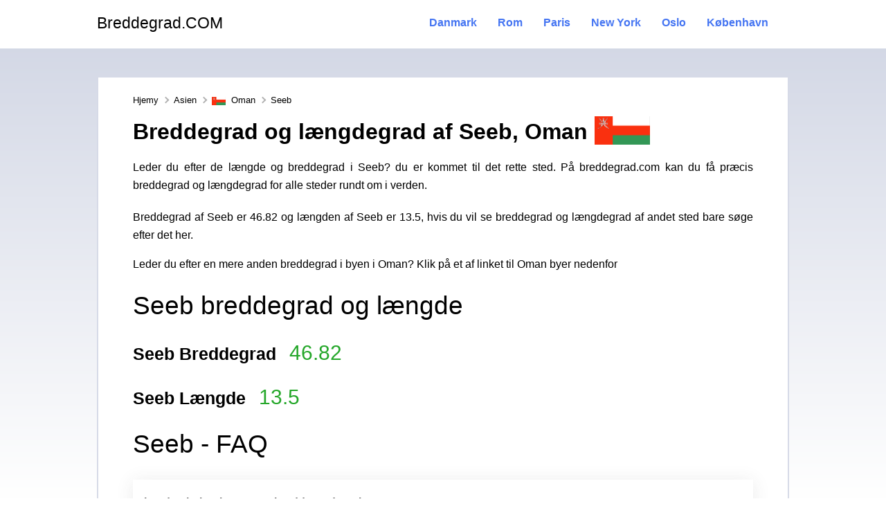

--- FILE ---
content_type: text/html; charset=utf-8
request_url: https://www.breddegrad.com/asia/oman/seeb
body_size: 5103
content:

<!DOCTYPE html>
<html>
<head>
    <title>Seeb breddegrad og længdegrad - Breddegrad.com | Breddegrad.com</title>
    <meta name="description" content="Nøjagtig Seeb breddegrad og længdegrad koordinater og alle andre Oman byer. Se Seeb breddegrad og længdegrad på kort."/>
    <meta name="keywords" content="Seeb breddegrad og længdegrad,Seeb breddegrad,Seeb  længdegrad,Seeb kort,Seeb koordinater"/>
    <meta charset="UTF-8"/>
    <meta name="viewport" content="width=device-width, initial-scale=1"/>
    <link rel="stylesheet" href="https://www.breddegrad.com/style/style.css" media="none"
          onload="if(media!='all')media='all'">
    <noscript>
        <link rel="stylesheet" href="https://www.breddegrad.com/style/style.css">
    </noscript>
    <link rel="apple-touch-icon" sizes="120x120"
          href="https://www.breddegrad.com/style/images/favicon/apple-touch-icon.png">
    <link rel="icon" type="image/png" sizes="32x32"
          href="https://www.breddegrad.com/style/images/favicon/favicon-32x32.png">
    <link rel="icon" type="image/png" sizes="16x16"
          href="https://www.breddegrad.com/style/images/favicon/favicon-16x16.png">
    <link rel="manifest" href="https://www.breddegrad.com/style/images/favicon/site.webmanifest">
    <link rel="mask-icon" href="https://www.breddegrad.com/style/images/favicon/safari-pinned-tab.svg" color="#5bbad5">
    <link rel="shortcut icon" href="https://www.breddegrad.com/style/images/favicon/favicon.ico">
    <meta name="msapplication-TileColor" content="#da532c">
    <meta name="msapplication-config" content="https://www.breddegrad.com/style/images/favicon/browserconfig.xml">
    <meta name="theme-color" content="#ffffff">
    <script async src="https://pagead2.googlesyndication.com/pagead/js/adsbygoogle.js"></script>
                    <script>
                         (adsbygoogle = window.adsbygoogle || []).push({
                              google_ad_client: "ca-pub-0206751604021858",
                              enable_page_level_ads: true
                         });
                    </script>    <!-- Global site tag (gtag.js) - Google Analytics -->
            <script async src="https://www.googletagmanager.com/gtag/js?id=UA-127406318-1"></script>
            <script>
              window.dataLayer = window.dataLayer || [];
              function gtag(){dataLayer.push(arguments);}
              gtag('js', new Date());
            
              gtag('config', 'UA-127406318-1');
            </script>
    <style>* {
            box-sizing: border-box;
            margin: 0;
            padding: 0;
            -webkit-overflow-scrolling: touch
        }

        body, html {
            font-family: Montserrat-Regular;
            height: 100%;
            border: 0;
            min-width: 320px;
            font-family: Helvetica, Verdana, sans-serif
        }

        .breadcrumb_elm img {
            vertical-align: middle;
            max-width: 20px;
            max-height: 12px;
            margin-right: 4px
        }

        .latlong_input_wrap {
            margin-top: 30px
        }

        .latlong_label {
            font-size: 25px;
            margin-right: 15px
        }

        .latlong_input {
            font-size: 30px;
            color: #25a72a
        }

        .mouse_move_wrap {
            margin-top: 20px
        }

        .latlong_map_wrap {
            margin-top: 50px
        }

        #latlong_map {
            width: 100%;
            height: 400px
        }

        .clear {
            clear: both
        }

        .navbar_wrap {
            width: 100%;
            height: 70px;
            background: #fff
        }

        .navbar_inner_wrap {
            width: 1000px;
            margin: 0 auto;
            padding-top: 20px
        }

        a {
            text-decoration: none;
            color: #000
        }

        .logo {
            float: left;
            font-size: 23px
        }

        .dropdown_wrap {
            margin-top: 40px
        }

        .search_input {
            float: left
        }

        .dropdown_wrap input {
            border: 0;
            border-bottom: 1px solid #000;
            height: 27px;
            width: 245px;
            outline: 0;
            background: 0;
            float: left
        }

        .search_input .latlong_label {
            float: left
        }

        .latlong_inputs_wrap {
            margin-top: 30px
        }

        .country_flag {
            vertical-align: middle;
            max-height: 50px;
            margin-top: -4px;
            margin-left: 10px
        }

        .search_button {
            float: left;
            width: 24px;
            margin-left: 10px
        }

        .main_wrap {
            min-height: 100%;
            width: 1000px;
            margin: 40px auto 40px auto;
            padding: 25px 50px;
            background: #fff;
            border: 2px solid #d6dae7
        }

        .bredcramps_wrap {
            margin-left: -3px;
            margin-bottom: 20px
        }

        .body_wrap {
            background: linear-gradient(#cfd4e3, white) fixed;
            background-size: 100%
        }

        .breadcrumb_elm {
            text-transform: capitalize;
            margin-left: 3px
        }

        @media (max-width: 1020px) {
            .main_wrap, .navbar_inner_wrap {
                width: 100%
            }
        }

        @media (max-width: 770px) {
            h1 {
                font-size: 22px
            }

            .latlong_input {
                font-size: 20px
            }

            .latlong_label {
                font-size: 18px
            }

            .country_flag {
                max-height: 24px
            }

            .main_wrap {
                padding: 20px
            }

            h1 {
                font-size: 18px
            }

            .latlong_label {
                clear: both
            }

            .dropdown_wrap input {
                width: 240px
            }
        }
        @media (max-width: 550px) {
            .logo {
                text-align: center;
                float: none;
            }
        }</style>
</head>
<body class="body_wrap _page  Desktop_device">
<div class="navbar_wrap">
	<div class="navbar_inner_wrap">
		<a href="https://www.breddegrad.com" title="breddegrad.com"><div class="logo" >Breddegrad.COM</div></a>

        <a href="https://www.breddegrad.com/europe/denmark/copenhagen"><div class="navbar_link">København</div></a>
        <a href="https://www.breddegrad.com/europe/norway/oslo"><div class="navbar_link">Oslo</div></a>
        <a href="https://www.breddegrad.com/america/usa/new-york"><div class="navbar_link">New York</div></a>
        <a href="https://www.breddegrad.com/europe/france/paris"><div class="navbar_link">Paris</div></a>
        <a href="https://www.breddegrad.com/europe/italy/rome"><div class="navbar_link">Rom</div></a>
        <a href="https://www.breddegrad.com/europe/denmark"><div class="navbar_link">Danmark</div></a>
    </div>
</div>
<div class="main_wrap">
    <div class="bredcramps_wrap">
            <li class="breadcrumb_elm home_bred" itemprop="itemListElement" itemscope itemtype="https://schema.org/ListItem">
							  <a itemprop="item" href="https://www.breddegrad.com" >							  
								<span itemprop="name">Hjemy</span>
								<meta itemprop="position" content="1" />
							  </a> 
							</li><li class="breadcrumb_elm con_bred" itemprop="itemListElement" itemscope itemtype="https://schema.org/ListItem"> 
							  <div class="bred_arrow"></div>							   
							  <a href="https://www.breddegrad.com/asia"  itemprop="item" >
								<span itemprop="name">Asien</span>
								<meta itemprop="position" content="2" />
							  </a> 
							</li><li class="breadcrumb_elm country_bred" itemprop="itemListElement" itemscope itemtype="https://schema.org/ListItem"> 
							  <div class="bred_arrow"></div>							  
							  <a href="https://www.breddegrad.com/asia/oman"  itemprop="item" >
							  <img src="https://www.breddegrad.com/style/images/flags-s/Oman.png" alt=" " title=" "/>
								<span itemprop="name">Oman</span>
								<meta itemprop="position" content="3" />
							  </a> 
							</li><li class="breadcrumb_elm city_bred" itemprop="itemListElement" itemscope itemtype="https://schema.org/ListItem"> 
							  <div class="bred_arrow"></div>
							  
							  <a href="https://www.breddegrad.com/asia/oman//seeb"  itemprop="item" >
								<span itemprop="name">Seeb</span>
								<meta itemprop="position" content="5" />
							  </a> 
							</li>
            <div class="clear"></div>
        </div>

<div class='main_content latlongfinder_page'>
    <h1>
        Breddegrad og længdegrad af Seeb, Oman        <img class="country_flag" src="https://www.breddegrad.com/style/images/flags/Oman.png" alt="Oman breddegrad og længdegrad" title="Oman breddegrad og længdegrad">    </h1>

    <p><p>Leder du efter de længde og breddegrad i Seeb? du er kommet til det rette sted. På breddegrad.com kan du få præcis breddegrad og længdegrad for alle steder rundt om i verden.</p>
              <p>Breddegrad af Seeb er <span id='text-latitude'>46.82</span> og længden af Seeb er <span id='text-longitude'>13.5</span>, hvis du vil se breddegrad og længdegrad af andet sted bare søge efter det her.</p> Leder du efter en mere anden breddegrad i byen i Oman? Klik på et af linket til Oman byer nedenfor</p>
    <h2 class="section_header" style="margin-top: 30px;">Seeb breddegrad og længde</h2>
    <div class='latlong_box_wrap'>
        <div class='latlong_inputs_wrap' itemscope itemtype="http://schema.org/Place">
            <div itemprop="geo" itemscope itemtype="http://schema.org/GeoCoordinates">
                <div class='latlong_input_wrap'>
                    <b><span class='latlong_label'><span itemprop="name">Seeb</span> Breddegrad</span></b>
                    <span class='latlong_input' id="latitude">46.82</span>
                </div>
                <div class='latlong_input_wrap'>
                    <b><span class='latlong_label'>Seeb Længde</span></b>
                    <span class='latlong_input' id="longitude">13.5</span>
                </div>
                <div class="clear"></div>
                <meta itemprop="latitude" content="46.82"/>
                <meta itemprop="longitude" content="13.5"/>
            </div>
        </div>

        <div class="questions_and_answers_section" itemscope="" itemtype="https://schema.org/FAQPage">
            <div class="section_header">Seeb - FAQ</div>
            <div class="all_question_and_answers">
                <div class="question-wrap" itemscope="" itemprop="mainEntity" itemtype="https://schema.org/Question">
                    <div class="question" itemprop="name">hvad er københavnsens breddegrad Seeb?</div>
                    <div class="answer" itemscope="" itemprop="acceptedAnswer" itemtype="https://schema.org/Answer"><span itemprop="text">Seeb breddegrad er 46.82</span></div>
                </div>
                <div class="question-wrap" itemscope="" itemprop="mainEntity" itemtype="https://schema.org/Question">
                    <div class="question" itemprop="name">hvad er københavnsens længde Seeb?</div>
                    <div class="answer" itemscope="" itemprop="acceptedAnswer" itemtype="https://schema.org/Answer"><span itemprop="text">Seeb længde er 13.5</span></div>
                </div>
            </div>
        </div>
        <!---->
        <!--        <div class="dropdown_wrap">-->
        <!--            <div class="search_input ui-widget">-->
        <!--                <label for="auto_search" class='latlong_label'>-->
        <!--</label>-->
        <!--                <input id="auto_search" class="tags" placeholder="--><!--">-->
        <!--                <div class="search_button"><img src="-->
        <!--/style/images/icons/search_black.svg"-->
        <!--                                                alt="Search" title="Search"/></div>-->
        <!--            </div>-->
        <!---->
        <!--            <div class="clear"></div>-->
        <!--        </div>-->
        <!---->
        <!--        <div class='latlong_map_wrap'>-->
        <!--            <div id="latlong_map"></div>-->
        <!--        </div>-->
        <!--        <div class='mouse_move_wrap'>-->
        <!--            <div class='latlong_label'>--><!--</div>-->
        <!--            <div id="latLngMove"></div>-->
        <!--        </div>-->
    </div>
</div>

<script>
    function loadScript() {
        var script = document.createElement('script');
        var key = "";
        script.type = 'text/javascript';
        script.src = 'https://maps.googleapis.com/maps/api/js?v=3.exp&amp;&libraries=places&key=AIzaSyCdeRhpVhAEyDup5_OXPS-LtzuhLBr72DY&callback=google_map_loaded';
        document.body.appendChild(script);
    }

    // window.onload = loadScript;
</script>

<script>
    var map, geocoder;

    function google_map_loaded() {
        var mapOptions = {
            center: new google.maps.LatLng(0, 0),
            zoom: 10//,
            //mapTypeId: google.maps.MapTypeId.SATELLITE
        };
        map = new google.maps.Map(document.getElementById('latlong_map'), mapOptions);
        geocoder = new google.maps.Geocoder();

        var input = /** @type {HTMLInputElement} */ (
            document.getElementById('auto_search'));


        var autocomplete = new google.maps.places.Autocomplete(input);
        autocomplete.bindTo('bounds', map);


        var infowindow = new google.maps.InfoWindow();
        var marker = new google.maps.Marker({
            map: map,
            anchorPoint: new google.maps.Point(0, -29)
        });

        google.maps.event.addListener(map, 'mousemove', function (event) {
            var latLngMove = event.latLng;
            var latitude_present = latLngMove.lat().toFixed(6);
            var longitude_present = latLngMove.lng().toFixed(6);

            if (latitude_present > 0) {
                latitude_present = latitude_present + "° N";
            } else {
                latitude_present = -latitude_present + "° S";
            }

            if (longitude_present > 0) {
                longitude_present = longitude_present + "° E";
            } else {
                longitude_present = -longitude_present + "° W";
            }

            document.getElementById("latLngMove").innerHTML = "(" + latitude_present + ", " + longitude_present + ")";
        });


        google.maps.event.addListener(map, 'click', function (event) {

            marker.setPosition(event.latLng);
            var newLatLong = event.latLng;
            var latlongText = "(" + newLatLong.lat().toFixed(6) + " , " + newLatLong.lng().toFixed(6) + ")";

            var latitude_present = newLatLong.lat().toFixed(6);
            var longitude_present = newLatLong.lng().toFixed(6);


            if (latitude_present > 0) {
                latitude_present = latitude_present + "° N";
            } else {
                latitude_present = -latitude_present + "° S";
            }

            if (longitude_present > 0) {
                longitude_present = longitude_present + "° E";
            } else {
                longitude_present = -longitude_present + "° W";
            }

            document.getElementById('latitude').innerHTML = latitude_present;
            document.getElementById('longitude').innerHTML = longitude_present;

            infowindow.setContent(latlongText);
            google.maps.event.addListener(marker, 'click', function () {
                infowindow.open(map, marker);
            });

            if (infowindow) {
                infowindow.close();
            }
            infowindow.open(map, marker);

            //הצגת שם העיר בשדה
            var latlong = new google.maps.LatLng(newLatLong.lat(), newLatLong.lng());

            geocoder.geocode({
                'latLng': latlong
            }, function (results, status) {
                if (status === google.maps.GeocoderStatus.OK) {
                    if (results[1]) {

                        infowindow.setContent(results[1].formatted_address);
                        infowindow.open(map, marker);
                        document.getElementById('auto_search').value = results[1].formatted_address;
                    } else {
                        alert('No results found');
                    }
                } else {
                    alert('Geocoder failed due to: ' + status);
                }
            });
        });


        google.maps.event.addListener(autocomplete, 'place_changed', function () {
            infowindow.close();
            marker.setVisible(false);
            var place = autocomplete.getPlace();

            if (!place.geometry) {
                window.alert("Autocomplete's returned place contains no geometry");
                return;
            }

            var latitude = place.geometry.location.lat();
            var longitude = place.geometry.location.lng();
            var latitude_present = latitude;
            var longitude_present = longitude;


            if (latitude_present > 0) {
                latitude_present = latitude_present + "° N";
            } else {
                latitude_present = -latitude_present + "° S";
            }

            if (longitude_present > 0) {
                longitude_present = longitude_present + "° E";
            } else {
                longitude_present = -longitude_present + "° W";
            }

            document.getElementById('latitude').innerHTML = latitude_present;
            document.getElementById('longitude').innerHTML = longitude_present;
            document.getElementById('text-latitude').innerHTML = latitude_present;
            document.getElementById('text-longitude').innerHTML = longitude_present;

            // If the place has a geometry, then present it on a map.
            if (place.geometry.viewport) {
                //map.fitBounds(place.geometry.viewport);
                map.setCenter(place.geometry.location);
                map.setZoom(8); // Why 17? Because it looks good.
            } else {
                map.setCenter(place.geometry.location);
                map.setZoom(10); // Why 17? Because it looks good.
            }
            // marker.setIcon(/** @type {google.maps.Icon} */ ({
            //     //url: place.icon,
            //     size: new google.maps.Size(71, 71),
            //     origin: new google.maps.Point(0, 0),
            //     anchor: new google.maps.Point(17, 34),
            //     scaledSize: new google.maps.Size(35, 35)
            // }));
            marker.setPosition(place.geometry.location);
            marker.setVisible(true);

            var address = '';
            if (place.address_components) {
                address = [
                    (place.address_components[0] && place.address_components[0].short_name || ''), (place.address_components[1] && place.address_components[1].short_name || ''), (place.address_components[2] && place.address_components[2].short_name || '')
                ].join(' ');
            }

            infowindow.setContent('<div><strong>' + address + '</strong><br/>' + "<span>Latitude: </span>" + place.geometry.location.lat() + "<br/><span>Longitude: </span>" + place.geometry.location.lng());
            infowindow.open(map, marker);
        });


        var input_location = "Seeb Oman";
        if ('city' == "continent") {
            input_location = "Asia";
        }
        if ('city' == "country") {
            input_location = "Oman";
        }

        if (input_location) {
            document.getElementById('auto_search').value = input_location;
            geocoder.geocode({'address': input_location}, function (results, status) {
                if (status == google.maps.GeocoderStatus.OK) {
                    var place = results[0];
                    var marker = new google.maps.Marker({
                        position: new google.maps.LatLng(place.geometry.location.lat(), place.geometry.location.lng()),
                        map: map,
                        title: input_location
                    });
                    autocomplete.set("place", place);
                }
            });
        }
    }
</script>
<div class="cities_list_wrap">
					<h2 class="cities_list_header">Byer i Oman</h2>
					<div class="cities_list"><a href="https://www.breddegrad.com/asia/oman/muscat"><button type="button" class="general_button">Muscat</button></a><a href="https://www.breddegrad.com/asia/oman/ruwi"><button type="button" class="general_button">Ruwi</button></a><a href="https://www.breddegrad.com/asia/oman/salalah"><button type="button" class="general_button">Salalah</button></a><a href="https://www.breddegrad.com/asia/oman/sohar"><button type="button" class="general_button">Sohar</button></a><div class="clear"></div></div>
				</div><footer>
	<div class='footer_wrapper'>
		<ul class='footer_list'>
			<li><a href='https://www.breddegrad.com/terms'>Terms of Use</a></li>
			<li><a href='https://www.breddegrad.com/privacy'>Privacy Policy</a></li>
			<li style='border-right: 0px;'><a href='mailto:contact@breddegrad.com'>Contact Us</a></li>
			<li style='clear:both;border:none;'></li>
		</ul>
		<div class="clear"></div>
	</div>		
</footer>
</div>

</body>
</html>

--- FILE ---
content_type: text/html; charset=utf-8
request_url: https://www.google.com/recaptcha/api2/aframe
body_size: 268
content:
<!DOCTYPE HTML><html><head><meta http-equiv="content-type" content="text/html; charset=UTF-8"></head><body><script nonce="GaEH2lM3N4P6i7VpFiq9Hw">/** Anti-fraud and anti-abuse applications only. See google.com/recaptcha */ try{var clients={'sodar':'https://pagead2.googlesyndication.com/pagead/sodar?'};window.addEventListener("message",function(a){try{if(a.source===window.parent){var b=JSON.parse(a.data);var c=clients[b['id']];if(c){var d=document.createElement('img');d.src=c+b['params']+'&rc='+(localStorage.getItem("rc::a")?sessionStorage.getItem("rc::b"):"");window.document.body.appendChild(d);sessionStorage.setItem("rc::e",parseInt(sessionStorage.getItem("rc::e")||0)+1);localStorage.setItem("rc::h",'1769736380499');}}}catch(b){}});window.parent.postMessage("_grecaptcha_ready", "*");}catch(b){}</script></body></html>

--- FILE ---
content_type: text/css
request_url: https://www.breddegrad.com/style/style.css
body_size: 1642
content:
* {
    box-sizing: border-box;
    margin: 0;
    padding: 0;
    -webkit-overflow-scrolling: touch;
}

body, html {
    font-family: Montserrat-Regular;
    height: 100%;
    border: 0;
    min-width: 320px;
    font-family: Helvetica, Verdana, sans-serif;
}

ul {
    list-style-type: none;
}

p {
    line-height: 26px;
    margin-top: 10px;
    margin-bottom: 20px;
    text-align: justify;
}
h1{
    display: flex;
}
p a{
    color: blue;
}

.breadcrumb_elm img {
    vertical-align: middle;
    max-width: 20px;
    max-height: 12px;
    margin-right: 4px;
}

.latlong_box {
    margin-top: 30px;
}

.navbar_link {
    color: #4575f2;
    float: right;
    margin-right: 30px;
    margin-top: 4px;
    font-weight: bold;
}

.latlongfinder_page input[type="text"].lat_long_search_input {
    width: 350px;
}

.latlong_input_wrap {
    margin-top: 30px;
}

.breadcrumb_elm a {
    color: black;
    font-size: 13px;
}
.bred_arrow {
    width: 7px;
    height: 7px;
    transform: rotate(-45deg);
    border: solid 2px #b1b1b1;
    border-left: 0;
    border-top: 0;
    margin-left: 4px;
    margin-right: 8px;
}
.breadcrumb_elm {
    margin-left: 3px;
    font-size: 15px;
    display: flex;
    align-items: center;
}
.bredcramps_wrap {
    display: flex;
    flex-wrap: wrap;
    align-items: center;
}

.questions_and_answers_section {
    margin-top: 30px;
}
.section_header {
    margin: 0;
    text-align: left;
    font-size: 37px;
    font-weight: normal;
}
.all_question_and_answers {
    margin-top: 30px;
    margin-bottom: 50px;
    text-align: left;
}
.question-wrap {
    box-shadow: 0 2px 24px 0 rgba(63,63,63,0.1);
    padding: 20px 16px;
    margin-bottom: 20px;
    line-height: 25px;
}
.question {
    font-weight: 600;
    color: #464646;
    margin-bottom: 20px;
    border-bottom: solid 1px #ddeaff;
    padding-bottom: 20px;
}

.latlong_label {
    font-size: 25px;
    margin-right: 15px;
}

.latlong_input {
    font-size: 30px;
    color: #25a72a;
}

.mouse_move_wrap {
    margin-top: 20px;
}

.latlong_map_wrap {
    margin-top: 50px;
}

#latlong_map {
    width: 100%;
    height: 400px;
}

.clear {
    clear: both;
}

.navbar_wrap {
    width: 100%;
    height: 70px;
    background: #fff;
}

.navbar_inner_wrap {
    width: 1000px;
    margin: 0 auto;
    padding-top: 20px;
}

.general_button:hover {
    background: #ff9e94;
}

a {
    text-decoration: none;
    color: #000;
}

.logo {
    float: left;
    font-size: 23px;
}

.dropdown_wrap {
    margin-top: 40px;
}

.search_input {
    float: left;
}

.dropdown_wrap input {
    border: 0;
    border-bottom: 1px solid #000;
    height: 27px;
    width: 245px;
    outline: 0;
    background: 0;
    float: left
}

.search_input .latlong_label {
    float: left;
}

.latlong_inputs_wrap {
    margin-top: 30px;
}

.country_flag {
    vertical-align: middle;
    max-height: 50px;
    margin-top: -4px;
    margin-left: 10px;
}

.search_button {
    float: left;
    width: 24px;
    margin-left: 10px;
    cursor: pointer;
}

.main_wrap {
    min-height: 100%;
    width: 1000px;
    margin: 40px auto 40px auto;
    padding: 25px 50px;
    background: #fff;
    border: 2px solid #d6dae7;
}

.bredcramps_wrap {
    margin-left: -3px;
    margin-bottom: 20px;
}

.body_wrap {
    background: linear-gradient(#cfd4e3, white) fixed;
    background-size: 100%;
}

.breadcrumb_elm {
    text-transform: capitalize;
    margin-left: 3px;
}

footer {
    padding-top: 25px;
    padding-bottom: 25px;
    margin-top: 35px;
    border-top: 1px solid #000;

}

.footer_wrapper {
    position: relative;
}

ul.footer_list {
    display: table;
    margin: 0 auto;
}

.footer_list li {
    float: left;
    border-right: 1px solid #000;
    padding: 0 20px;
    font-size: 14px;
}

.general_button {
    display: inline-block;
    padding: 13px 15px;
    border-radius: 25px;
    font-size: 16px;
    border: 1px solid #ff9e94;
    background: 0;
    color: #000;
}

.button_one.general_button {
    background: #ff9e94;
    color: #fff;
    padding: 13px 15px;
    border-radius: 25px;
    font-size: 14px;
    text-align: center;
    box-shadow: 3px 4px 10px 0 rgba(0, 0, 0, 0.2);
}

.general_button {
    transition: all .1s ease-in;
    cursor: pointer;
}

.button_one.general_button:hover {
    background: #e66254;
}

.cities_list {
    margin-top: 20px;
    margin-bottom: 30px;
}

#latLngMove {
    height: 30px;
}

.cities_list .general_button {
    float: left;
    margin-left: 32px;
    width: 18%;
    text-align: center;
    margin-bottom: 25px;
    text-transform: capitalize;
    white-space: nowrap;
    overflow: hidden;
    text-overflow: ellipsis;
    font-size: 13px;
    margin: 1.5% 1%;
}

@media (max-width: 1020px) {
    .main_wrap, .navbar_inner_wrap, .menu_wrap {
        width: 100%;
    }
}

@media (max-width: 900px) {
    .cities_list .general_button {
        width: 23%;
    }
}

@media (max-width: 770px) {
    h1 {
        font-size: 22px;
    }
    .navbar_link{
        display: none;
    }

    .latlong_input {
        font-size: 20px;
    }

    .latlong_label {
        font-size: 18px;
    }

    .country_flag {
        max-height: 24px;
    }

    .main_wrap {
        padding: 20px;
    }

    h1 {
        font-size: 18px;
    }

    .latlong_label {
        clear: both;
    }

    .dropdown_wrap input {
        width: 240px;
    }

    .footer_list li {
        padding: 0 17px;
    }
}

@media (max-width: 650px) {

    .cities_list .general_button {
        width: 31%;
    }
}

@media (max-width: 550px) {

    .cities_list .general_button {
        width: 46%;
        margin: 2%;
    }
    .logo{
        text-align: center;
        float: none;
    }
}